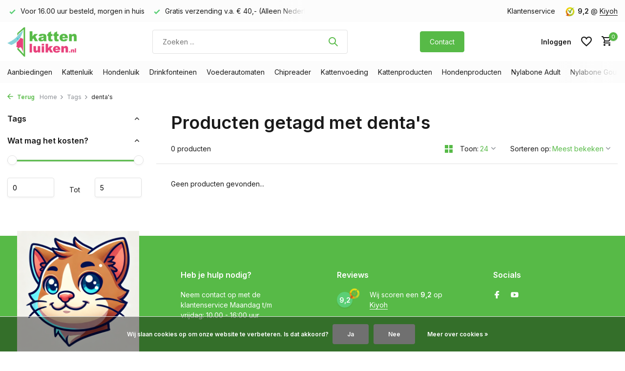

--- FILE ---
content_type: text/html;charset=utf-8
request_url: https://www.kattenluiken.nl/tags/dentas/
body_size: 13317
content:
<!DOCTYPE html>
<html lang="nl">
  <head>
            
<script type="text/javascript">
   window.dataLayer = window.dataLayer || [];
   dataLayer.push({
                            
      ecomm_pagetype: "category",
      ecomm_category: "Producten getagd met denta&#039;s",
      ecomm_prodid: "",
             ecomm_totalvalue: "0"
                                    
             
      });
      
</script>

    <meta charset="utf-8"/>
<!-- [START] 'blocks/head.rain' -->
<!--

  (c) 2008-2026 Lightspeed Netherlands B.V.
  http://www.lightspeedhq.com
  Generated: 29-01-2026 @ 17:12:57

-->
<link rel="canonical" href="https://www.kattenluiken.nl/tags/dentas/"/>
<link rel="alternate" href="https://www.kattenluiken.nl/index.rss" type="application/rss+xml" title="Nieuwe producten"/>
<link href="https://cdn.webshopapp.com/assets/cookielaw.css?2025-02-20" rel="stylesheet" type="text/css"/>
<meta name="robots" content="noodp,noydir"/>
<meta name="google-site-verification" content="sUuMdcbUcoXKlIWcHvUeIdUnfUkKkVFRsMRmRTupCn8"/>
<meta property="og:url" content="https://www.kattenluiken.nl/tags/dentas/?source=facebook"/>
<meta property="og:site_name" content="Kattenluiken.nl"/>
<meta property="og:title" content="denta&#039;s"/>
<meta property="og:description" content="Wilt u goedkope kattenluiken kopen? Bestel nu online kattenluiken bij kattenluiken.nl"/>
<script>
window._mfq = window._mfq || [];
(function() {
                var mf = document.createElement("script");
                mf.type = "text/javascript"; mf.defer = true;
                mf.src = "//cdn.mouseflow.com/projects/bd099a0a-17fc-492c-9361-3d2abd490a7e.js";
                document.getElementsByTagName("head")[0].appendChild(mf);
        })();
</script>
<script>
<!-- Start VWO Async SmartCode -->
<link rel="preconnect" href="https://dev.visualwebsiteoptimizer.com" />
<script type='text/javascript' id='vwoCode'>
window._vwo_code || (function() {
var account_id=29952,
version=2.1,
settings_tolerance=2000,
hide_element='body',
hide_element_style = 'opacity:0 !important;filter:alpha(opacity=0) !important;background:none !important;transition:none !important;',
/* DO NOT EDIT BELOW THIS LINE */
f=false,w=window,d=document,v=d.querySelector('#vwoCode'),cK='_vwo_'+account_id+'_settings',cc={};try{var c=JSON.parse(localStorage.getItem('_vwo_'+account_id+'_config'));cc=c&&typeof c==='object'?c:{}}catch(e){}var stT=cc.stT==='session'?w.sessionStorage:w.localStorage;code={nonce:v&&v.nonce,use_existing_jquery:function(){return typeof use_existing_jquery!=='undefined'?use_existing_jquery:undefined},library_tolerance:function(){return typeof library_tolerance!=='undefined'?library_tolerance:undefined},settings_tolerance:function(){return cc.sT||settings_tolerance},hide_element_style:function(){return'{'+(cc.hES||hide_element_style)+'}'},hide_element:function(){if(performance.getEntriesByName('first-contentful-paint')[0]){return''}return typeof cc.hE==='string'?cc.hE:hide_element},getVersion:function(){return version},finish:function(e){if(!f){f=true;var t=d.getElementById('_vis_opt_path_hides');if(t)t.parentNode.removeChild(t);if(e)(new Image).src='https://dev.visualwebsiteoptimizer.com/ee.gif?a='+account_id+e}},finished:function(){return f},addScript:function(e){var t=d.createElement('script');t.type='text/javascript';if(e.src){t.src=e.src}else{t.text=e.text}v&&t.setAttribute('nonce',v.nonce);d.getElementsByTagName('head')[0].appendChild(t)},load:function(e,t){var n=this.getSettings(),i=d.createElement('script'),r=this;t=t||{};if(n){i.textContent=n;d.getElementsByTagName('head')[0].appendChild(i);if(!w.VWO||VWO.caE){stT.removeItem(cK);r.load(e)}}else{var o=new XMLHttpRequest;o.open('GET',e,true);o.withCredentials=!t.dSC;o.responseType=t.responseType||'text';o.onload=function(){if(t.onloadCb){return t.onloadCb(o,e)}if(o.status===200||o.status===304){_vwo_code.addScript({text:o.responseText})}else{_vwo_code.finish('&e=loading_failure:'+e)}};o.onerror=function(){if(t.onerrorCb){return t.onerrorCb(e)}_vwo_code.finish('&e=loading_failure:'+e)};o.send()}},getSettings:function(){try{var e=stT.getItem(cK);if(!e){return}e=JSON.parse(e);if(Date.now()>e.e){stT.removeItem(cK);return}return e.s}catch(e){return}},init:function(){if(d.URL.indexOf('__vwo_disable__')>-1)return;var e=this.settings_tolerance();w._vwo_settings_timer=setTimeout(function(){_vwo_code.finish();stT.removeItem(cK)},e);var t;if(this.hide_element()!=='body'){t=d.createElement('style');var n=this.hide_element(),i=n?n+this.hide_element_style():'',r=d.getElementsByTagName('head')[0];t.setAttribute('id','_vis_opt_path_hides');v&&t.setAttribute('nonce',v.nonce);t.setAttribute('type','text/css');if(t.styleSheet)t.styleSheet.cssText=i;else t.appendChild(d.createTextNode(i));r.appendChild(t)}else{t=d.getElementsByTagName('head')[0];var i=d.createElement('div');i.style.cssText='z-index: 2147483647 !important;position: fixed !important;left: 0 !important;top: 0 !important;width: 100% !important;height: 100% !important;background: white !important;';i.setAttribute('id','_vis_opt_path_hides');i.classList.add('_vis_hide_layer');t.parentNode.insertBefore(i,t.nextSibling)}var o=window._vis_opt_url||d.URL,s='https://dev.visualwebsiteoptimizer.com/j.php?a='+account_id+'&u='+encodeURIComponent(o)+'&vn='+version;if(w.location.search.indexOf('_vwo_xhr')!==-1){this.addScript({src:s})}else{this.load(s+'&x=true')}}};w._vwo_code=code;code.init();})();
</script>
<!-- End VWO Async SmartCode -->
</script>
<script src="https://app.dmws.plus/shop-assets/23076/dmws-plus-loader.js?id=519c130c111a4a17b829a4d897213032"></script>
<script>
(function(w,d,s,l,i){w[l]=w[l]||[];w[l].push({'gtm.start':
new Date().getTime(),event:'gtm.js'});var f=d.getElementsByTagName(s)[0],
j=d.createElement(s),dl=l!='dataLayer'?'&l='+l:'';j.async=true;j.src=
'https://www.googletagmanager.com/gtm.js?id='+i+dl;f.parentNode.insertBefore(j,f);
})(window,document,'script','dataLayer','GTM-5W33ZFW');
</script>
<!--[if lt IE 9]>
<script src="https://cdn.webshopapp.com/assets/html5shiv.js?2025-02-20"></script>
<![endif]-->
<!-- [END] 'blocks/head.rain' -->
    <title>denta&#039;s - Kattenluiken.nl</title>
    <meta name="description" content="Wilt u goedkope kattenluiken kopen? Bestel nu online kattenluiken bij kattenluiken.nl" />
    <meta name="keywords" content="denta&#039;s" />
    <meta http-equiv="X-UA-Compatible" content="IE=edge">
    <meta name="viewport" content="width=device-width, initial-scale=1.0, maximum-scale=5.0, user-scalable=no">
    <meta name="apple-mobile-web-app-capable" content="yes">
    <meta name="apple-mobile-web-app-status-bar-style" content="black">
    <meta name="google-site-verification" content="oNor8X-6hIXMxBkc1Tn0ecGjVQtBCcjzcpsZaTBk_uc" />

    <link rel="shortcut icon" href="https://cdn.webshopapp.com/shops/23076/themes/184537/v/2601250/assets/favicon.ico?20250326105237" type="image/x-icon" />
    <link rel="preconnect" href="https://fonts.gstatic.com" />
    <link rel="dns-prefetch" href="https://fonts.gstatic.com">
    <link rel="preconnect" href="https://fonts.googleapis.com">
		<link rel="dns-prefetch" href="https://fonts.googleapis.com">
		<link rel="preconnect" href="https://ajax.googleapis.com">
		<link rel="dns-prefetch" href="https://ajax.googleapis.com">
		<link rel="preconnect" href="https://cdn.webshopapp.com/">
		<link rel="dns-prefetch" href="https://cdn.webshopapp.com/">
    
                        <link rel="preload" href="https://fonts.googleapis.com/css2?family=Inter:wght@300;400;600&family=Inter:wght@600&display=swap" as="style" />
    <link rel="preload" href="https://cdn.webshopapp.com/shops/23076/themes/184537/assets/bootstrap-min.css?20251112212223" as="style" />
    <link rel="preload" href="https://cdn.webshopapp.com/shops/23076/themes/184537/assets/owl-carousel-min.css?20251112212223" as="style" />
    <link rel="preload" href="https://cdn.jsdelivr.net/npm/@fancyapps/ui/dist/fancybox.css" as="style" />
    <link rel="preload" href="https://cdn.webshopapp.com/assets/gui-2-0.css?2025-02-20" as="style" />
    <link rel="preload" href="https://cdn.webshopapp.com/assets/gui-responsive-2-0.css?2025-02-20" as="style" />
        	<link rel="preload" href="https://cdn.webshopapp.com/shops/23076/themes/184537/assets/icomoon-medium.ttf?20251112212223" as="font" crossorigin>
        <link rel="preload" href="https://cdn.webshopapp.com/shops/23076/themes/184537/assets/style.css?20251112212223" as="style" />
    <link rel="preload" href="https://cdn.webshopapp.com/shops/23076/themes/184537/assets/custom.css?20251112212223" as="style" />
    
    <script src="https://cdn.webshopapp.com/assets/jquery-1-9-1.js?2025-02-20"></script>
        <link rel="preload" href="https://cdn.webshopapp.com/shops/23076/themes/184537/assets/jquery-ui.js?20251112212223" as="script">    <link rel="preload" href="https://cdn.webshopapp.com/shops/23076/themes/184537/assets/bootstrap-min.js?20251112212223" as="script">
    <link rel="preload" href="https://cdn.webshopapp.com/assets/gui.js?2025-02-20" as="script">
    <link rel="preload" href="https://cdn.webshopapp.com/assets/gui-responsive-2-0.js?2025-02-20" as="script">
    <link rel="preload" href="https://cdn.webshopapp.com/shops/23076/themes/184537/assets/scripts.js?20251112212223" as="script">
    <link rel="preload" href="https://cdn.webshopapp.com/shops/23076/themes/184537/assets/global.js?20251112212223" as="script">
    
    <meta property="og:title" content="denta&#039;s">
<meta property="og:type" content="website"> 
<meta property="og:site_name" content="Kattenluiken.nl">
<meta property="og:url" content="https://www.kattenluiken.nl/">
<meta property="og:image" content="https://cdn.webshopapp.com/shops/23076/themes/184537/assets/share-image.jpg?20251112212223">
<meta name="twitter:title" content="denta&#039;s">
<meta name="twitter:description" content="Wilt u goedkope kattenluiken kopen? Bestel nu online kattenluiken bij kattenluiken.nl">
<meta name="twitter:site" content="Kattenluiken.nl">
<meta name="twitter:card" content="https://cdn.webshopapp.com/shops/23076/themes/184537/assets/logo.png?20250904115519">
<meta name="twitter:image" content="https://cdn.webshopapp.com/shops/23076/themes/184537/assets/share-image.jpg?20251112212223">
<script type="application/ld+json">
  [
        {
      "@context": "https://schema.org/",
      "@type": "BreadcrumbList",
      "itemListElement":
      [
        {
          "@type": "ListItem",
          "position": 1,
          "item": {
            "@id": "https://www.kattenluiken.nl/",
            "name": "Home"
          }
        },
                {
          "@type": "ListItem",
          "position": 2,
          "item":	{
            "@id": "https://www.kattenluiken.nl/tags/",
            "name": "Tags"
          }
        },                {
          "@type": "ListItem",
          "position": 3,
          "item":	{
            "@id": "https://www.kattenluiken.nl/tags/dentas/",
            "name": "denta&#039;s"
          }
        }              ]
    },
            {
      "@context": "https://schema.org/",
      "@type": "Organization",
      "url": "https://www.kattenluiken.nl/",
      "name": "Kattenluiken.nl",
      "legalName": "Kattenluiken.nl",
      "description": "Wilt u goedkope kattenluiken kopen? Bestel nu online kattenluiken bij kattenluiken.nl",
      "logo": "https://cdn.webshopapp.com/shops/23076/themes/184537/assets/logo.png?20250904115519",
      "image": "https://cdn.webshopapp.com/shops/23076/themes/184537/assets/share-image.jpg?20251112212223",
      "contactPoint": {
        "@type": "ContactPoint",
        "contactType": "Customer service",
        "telephone": ""
      },
      "address": {
        "@type": "PostalAddress",
        "streetAddress": "",
        "addressLocality": "",
        "postalCode": "",
        "addressCountry": "NL"
      }
          },
    { 
      "@context": "https://schema.org/", 
      "@type": "WebSite", 
      "url": "https://www.kattenluiken.nl/", 
      "name": "Kattenluiken.nl",
      "description": "Wilt u goedkope kattenluiken kopen? Bestel nu online kattenluiken bij kattenluiken.nl",
      "author": [
        {
          "@type": "Organization",
          "url": "https://www.dmws.nl/",
          "name": "DMWS BV",
          "address": {
            "@type": "PostalAddress",
            "streetAddress": "Wilhelmina plein 25",
            "addressLocality": "Eindhoven",
            "addressRegion": "NB",
            "postalCode": "5611 HG",
            "addressCountry": "NL"
          }
        }
      ]
    }      ]
</script>    
    <link rel="stylesheet" href="https://fonts.googleapis.com/css2?family=Inter:wght@300;400;600&family=Inter:wght@600&display=swap" type="text/css">
    <link rel="stylesheet" href="https://cdn.webshopapp.com/shops/23076/themes/184537/assets/bootstrap-min.css?20251112212223" type="text/css">
    <link rel="stylesheet" href="https://cdn.webshopapp.com/shops/23076/themes/184537/assets/owl-carousel-min.css?20251112212223" type="text/css">
    <link rel="stylesheet" href="https://cdn.jsdelivr.net/npm/@fancyapps/ui/dist/fancybox.css" type="text/css">
    <link rel="stylesheet" href="https://cdn.webshopapp.com/assets/gui-2-0.css?2025-02-20" type="text/css">
    <link rel="stylesheet" href="https://cdn.webshopapp.com/assets/gui-responsive-2-0.css?2025-02-20" type="text/css">
    <link rel="stylesheet" href="https://cdn.webshopapp.com/shops/23076/themes/184537/assets/style.css?20251112212223" type="text/css">
    <link rel="stylesheet" href="https://cdn.webshopapp.com/shops/23076/themes/184537/assets/custom.css?20251112212223" type="text/css">
    
     
  </head>
  <body>
    <aside id="cart" class="sidebar d-flex cart palette-bg-white"><div class="heading d-none d-sm-block"><i class="icon-x close"></i><h3>Mijn winkelwagen</h3></div><div class="heading d-sm-none palette-bg-accent-light mobile"><i class="icon-x close"></i><h3>Mijn winkelwagen</h3></div><div class="filledCart d-none"><ul class="list-cart list-inline mb-0 scrollbar"></ul><div class="totals-wrap"><p data-cart="total">Totaal (<span class="length">0</span>) producten<span class="amount">€0,00</span></p><p data-cart="shipping" class="shipping d-none">Verzendkosten<span class="positive"><b>Gratis</b></span></p><p class="free-shipping">Shop nog voor <b class="amount">€40,00</b> en je bestelling wordt <b class="positive">Gratis</b> verzonden!</p><p class="total" data-cart="grand-total"><b>Totaalbedrag</b><span class="grey">Incl. btw</span><span><b>€0,00</b></span></p></div><div class="continue d-flex align-items-center"><a href="https://www.kattenluiken.nl/cart/" class="button solid cta">Ja, ik wil dit bestellen</a></div><div class="link"><a href="#">Liever eerst advies? <b>Neem contact met ons op!</b></a></div></div><p class="emptyCart align-items-center">U heeft geen artikelen in uw winkelwagen...</p><div class="bottom d-none d-sm-block"><div class="payments d-flex justify-content-center flex-wrap dmws-payments"><div class="d-flex align-items-center justify-content-center"><img class="lazy" src="https://cdn.webshopapp.com/shops/23076/themes/184537/assets/lazy-preload.jpg?20251112212223" data-src="https://cdn.webshopapp.com/assets/icon-payment-banktransfer.png?2025-02-20" alt="Bank transfer" height="16" width="37" /></div><div class="d-flex align-items-center justify-content-center"><img class="lazy" src="https://cdn.webshopapp.com/shops/23076/themes/184537/assets/lazy-preload.jpg?20251112212223" data-src="https://cdn.webshopapp.com/assets/icon-payment-ideal.png?2025-02-20" alt="iDEAL" height="16" width="37" /></div><div class="d-flex align-items-center justify-content-center"><img class="lazy" src="https://cdn.webshopapp.com/shops/23076/themes/184537/assets/lazy-preload.jpg?20251112212223" data-src="https://cdn.webshopapp.com/assets/icon-payment-paypal.png?2025-02-20" alt="PayPal" height="16" width="37" /></div><div class="d-flex align-items-center justify-content-center"><img class="lazy" src="https://cdn.webshopapp.com/shops/23076/themes/184537/assets/lazy-preload.jpg?20251112212223" data-src="https://cdn.webshopapp.com/assets/icon-payment-maestro.png?2025-02-20" alt="Maestro" height="16" width="37" /></div><div class="d-flex align-items-center justify-content-center"><img class="lazy" src="https://cdn.webshopapp.com/shops/23076/themes/184537/assets/lazy-preload.jpg?20251112212223" data-src="https://cdn.webshopapp.com/assets/icon-payment-mistercash.png?2025-02-20" alt="Bancontact" height="16" width="37" /></div><div class="d-flex align-items-center justify-content-center"><img class="lazy" src="https://cdn.webshopapp.com/shops/23076/themes/184537/assets/lazy-preload.jpg?20251112212223" data-src="https://cdn.webshopapp.com/assets/icon-payment-mastercard.png?2025-02-20" alt="MasterCard" height="16" width="37" /></div><div class="d-flex align-items-center justify-content-center"><img class="lazy" src="https://cdn.webshopapp.com/shops/23076/themes/184537/assets/lazy-preload.jpg?20251112212223" data-src="https://cdn.webshopapp.com/assets/icon-payment-americanexpress.png?2025-02-20" alt="American Express" height="16" width="37" /></div><div class="d-flex align-items-center justify-content-center"><img class="lazy" src="https://cdn.webshopapp.com/shops/23076/themes/184537/assets/lazy-preload.jpg?20251112212223" data-src="https://cdn.webshopapp.com/assets/icon-payment-klarnapaylater.png?2025-02-20" alt="Klarna." height="16" width="37" /></div></div></div></aside><header id="variant-1" class="d-none d-md-block sticky"><div class="topbar palette-bg-light"><div class="container"><div class="row align-items-center justify-content-between"><div class="col-6 col-lg-5 col-xl-6"><div class="usp" data-total="2"><div class="list"><div class="item"><i class="icon-check"></i> Voor 16.00 uur besteld, morgen in huis</div><div class="item"><i class="icon-check"></i> Gratis verzending v.a. € 40,- (Alleen Nederland)</div></div></div></div><div class="col-6 col-lg-7 col-xl-6 d-flex justify-content-end right"><div><a href="/service">Klantenservice</a></div><div class="review-widget"><img class="lazy" src="https://cdn.webshopapp.com/shops/23076/themes/184537/assets/lazy-preload.jpg?20251112212223" data-src="https://cdn.webshopapp.com/shops/23076/themes/184537/v/2601331/assets/review-widget.png?20250326115605" alt="Review Logo" height="22" width="22" /><b>9,2</b><span class="d-none d-lg-inline"> @ <a href="https://www.kiyoh.com/reviews/1042247/kattenluiken_nl" target="_blank">Kiyoh</a></span></div></div></div></div></div><div class="sticky"><div class="overlay palette-bg-white"></div><div class="mainbar palette-bg-white"><div class="container"><div class="row align-items-center justify-content-between"><div class="col-12 d-flex align-items-center justify-content-between"><a href="https://www.kattenluiken.nl/" title="Kattenluik kopen? Kattenbenodigdheden - Kattenluiken.nl" class="logo nf"><img src="https://cdn.webshopapp.com/shops/23076/themes/184537/assets/logo.png?20250904115519" alt="Kattenluik kopen? Kattenbenodigdheden - Kattenluiken.nl" width="150" height="60" /></a><form action="https://www.kattenluiken.nl/search/" method="get" role="search" class="formSearch search-form default"><input type="text" name="q" autocomplete="off" value="" aria-label="Zoeken" placeholder="Zoeken ..." /><i class="icon-x"></i><button type="submit" class="search-btn" title="Zoeken"><i class="icon-search"></i></button><div class="search-results palette-bg-white"><div class="heading">Zoekresultaten voor '<span></span>'</div><ul class="list-inline list-results"></ul><ul class="list-inline list-products"></ul><a href="#" class="all">Bekijk alle resultaten</a></div></form><a href="https://www.kattenluiken.nl/service/service-en-contact/" class="button">Contact</a><div class="wrap-cart d-flex align-items-center"><div class="drop-down with-overlay account login"><div class="current"><a href="https://www.kattenluiken.nl/account/login/" aria-label="Mijn account" class="nf"><span class="d-lg-none"><i class="icon-account"></i></span><span class="d-none d-lg-block">Inloggen</span></a></div><div class="drop shadow d-none d-md-block"><ul class="list-inline mb-0"></ul><div class="d-flex align-items-center justify-content-between"><a href="https://www.kattenluiken.nl/account/login/" class="button">Inloggen</a><span>Nieuw? <a href="https://www.kattenluiken.nl/account/register/">Account aanmaken</a></span></div></div></div><div class="drop-down with-overlay account wishlist"><div class="current"><a href="https://www.kattenluiken.nl/account/login/" aria-label="Verlanglijst" class="nf"><span class="fs0">Verlanglijst</span><i class="icon-wishlist"></i></a></div><div class="drop shadow d-none d-md-block"><h4>Geen producten op verlanglijst...</h4><p>Log in en voeg producten toe door op het <i class="icon-wishlist"></i> icoon te klikken.</p><div class="d-flex align-items-center justify-content-between"><a href="https://www.kattenluiken.nl/account/login/" class="button">Inloggen</a><span>Nieuw? <a href="https://www.kattenluiken.nl/account/register/">Account aanmaken</a></span></div></div></div><a href="https://www.kattenluiken.nl/cart/" class="pos-r cart nf"><i class="icon-cart"></i><span class="count">0</span></a></div></div></div></div></div><div class="menubar palette-bg-light"><div class="container"><div class="row"><div class="col-12"><div class="menu d-none d-md-flex align-items-center default default mega "><ul class="list-inline mb-0"><li class="list-inline-item has-sub"><a href="https://www.kattenluiken.nl/aanbiedingen/">Aanbiedingen</a><ul class="sub palette-bg-white"><li class=""><a href="https://www.kattenluiken.nl/aanbiedingen/aanbieding-van-de-maand/">Aanbieding van de maand</a></li><li class=""><a href="https://www.kattenluiken.nl/aanbiedingen/bundels-sets/">Bundels &amp; Sets</a></li></ul></li><li class="list-inline-item has-sub"><a href="https://www.kattenluiken.nl/kattenluik/">Kattenluik</a><ul class="sub palette-bg-white"><li class=""><a href="https://www.kattenluiken.nl/kattenluik/alle-kattenluiken/">Alle kattenluiken</a></li><li class=""><a href="https://www.kattenluiken.nl/kattenluik/kattenluik-standaard/">Kattenluik standaard </a></li><li class=""><a href="https://www.kattenluiken.nl/kattenluik/kattenluik-in-binnendeur/">Kattenluik in binnendeur </a></li><li class=""><a href="https://www.kattenluiken.nl/kattenluik/kattenluik-grote-kat/">Kattenluik grote kat</a></li><li class=""><a href="https://www.kattenluiken.nl/kattenluik/kattenluik-in-glas/">Kattenluik in glas </a></li><li class=""><a href="https://www.kattenluiken.nl/kattenluik/kattenluik-in-muur/">Kattenluik in muur </a></li><li class=""><a href="https://www.kattenluiken.nl/kattenluik/kattenluik-in-schuifdeur/">Kattenluik in schuifdeur</a></li><li class=""><a href="https://www.kattenluiken.nl/kattenluik/kattenluik-chip/">Kattenluik chip</a></li><li class=""><a href="https://www.kattenluiken.nl/kattenluik/kattenluik-magneet/">Kattenluik magneet</a></li><li class=""><a href="https://www.kattenluiken.nl/kattenluik/kattenluik-met-timer/">Kattenluik met timer</a></li><li class=""><a href="https://www.kattenluiken.nl/kattenluik/kattenluik-tochtvrij/">Kattenluik tochtvrij</a></li><li class=""><a href="https://www.kattenluiken.nl/kattenluik/kattenluik-zwart/">Kattenluik zwart</a></li><li class="has-children"><a href="https://www.kattenluiken.nl/kattenluik/kattenluik-accessoires/">Kattenluik Accessoires </a><ul class="subsub palette-bg-white"><li><a href="https://www.kattenluiken.nl/kattenluik/kattenluik-accessoires/vervangdeurtjes/">Vervangdeurtjes</a></li><li><a href="https://www.kattenluiken.nl/kattenluik/kattenluik-accessoires/tunnel-kattenluik/">Tunnel kattenluik</a></li><li><a href="https://www.kattenluiken.nl/kattenluik/kattenluik-accessoires/montage-adapter/">Montage adapter</a></li><li><a href="https://www.kattenluiken.nl/kattenluik/kattenluik-accessoires/tags-magneten-sleutels/">Tags, magneten,  sleutels</a></li><li class="more"><a href="https://www.kattenluiken.nl/kattenluik/kattenluik-accessoires/">Toon meer</a></li></ul></li></ul></li><li class="list-inline-item has-sub"><a href="https://www.kattenluiken.nl/hondenluik/">Hondenluik</a><ul class="sub palette-bg-white"><li class=""><a href="https://www.kattenluiken.nl/hondenluik/alle-hondenluiken/">Alle hondenluiken</a></li><li class=""><a href="https://www.kattenluiken.nl/hondenluik/klein/">Klein</a></li><li class=""><a href="https://www.kattenluiken.nl/hondenluik/medium/">Medium</a></li><li class=""><a href="https://www.kattenluiken.nl/hondenluik/groot/">Groot</a></li><li class=""><a href="https://www.kattenluiken.nl/hondenluik/extra-groot/">Extra Groot</a></li><li class=""><a href="https://www.kattenluiken.nl/hondenluik/tochtvrij/">Tochtvrij</a></li><li class=""><a href="https://www.kattenluiken.nl/hondenluik/met-chip/">Met chip</a></li><li class=""><a href="https://www.kattenluiken.nl/hondenluik/kunststof/">Kunststof</a></li><li class=""><a href="https://www.kattenluiken.nl/hondenluik/aluminium/">Aluminium</a></li><li class="has-children"><a href="https://www.kattenluiken.nl/hondenluik/hondenluik-accessoires/">Hondenluik Accessoires </a><ul class="subsub palette-bg-white"><li><a href="https://www.kattenluiken.nl/hondenluik/hondenluik-accessoires/vervangdeur/">Vervangdeur</a></li><li><a href="https://www.kattenluiken.nl/hondenluik/hondenluik-accessoires/smartdoor-hangers/">Smartdoor hangers</a></li><li><a href="https://www.kattenluiken.nl/hondenluik/hondenluik-accessoires/onderdelen-hondenluik/">Onderdelen hondenluik</a></li></ul></li></ul></li><li class="list-inline-item has-sub"><a href="https://www.kattenluiken.nl/drinkfonteinen/">Drinkfonteinen</a><ul class="sub palette-bg-white"><li class=""><a href="https://www.kattenluiken.nl/drinkfonteinen/drinkfontein-kat/">Drinkfontein kat</a></li><li class=""><a href="https://www.kattenluiken.nl/drinkfonteinen/drinkfontein-hond/">Drinkfontein hond</a></li><li class=""><a href="https://www.kattenluiken.nl/drinkfonteinen/filters/">Filters</a></li><li class=""><a href="https://www.kattenluiken.nl/drinkfonteinen/onderdelen/">Onderdelen </a></li></ul></li><li class="list-inline-item has-sub"><a href="https://www.kattenluiken.nl/voederautomaten/">Voederautomaten</a><ul class="sub palette-bg-white"><li class=""><a href="https://www.kattenluiken.nl/voederautomaten/voederautomaat-kat/">Voederautomaat kat</a></li><li class=""><a href="https://www.kattenluiken.nl/voederautomaten/surefeed-microchip-voerbak/">Surefeed microchip voerbak</a></li><li class=""><a href="https://www.kattenluiken.nl/voederautomaten/onderdelen/">Onderdelen </a></li></ul></li><li class="list-inline-item"><a href="https://www.kattenluiken.nl/chipreader/">Chipreader</a></li><li class="list-inline-item has-sub"><a href="https://www.kattenluiken.nl/kattenvoeding/">Kattenvoeding</a><ul class="sub palette-bg-white"><li class=""><a href="https://www.kattenluiken.nl/kattenvoeding/natural-health-natvoer-voor-katten/">Natural Health natvoer voor katten</a></li><li class=""><a href="https://www.kattenluiken.nl/kattenvoeding/natural-health-droogvoer-voor-katten/">Natural Health droogvoer voor katten</a></li></ul></li><li class="list-inline-item has-sub"><a href="https://www.kattenluiken.nl/kattenproducten/">Kattenproducten</a><ul class="sub palette-bg-white"><li class=""><a href="https://www.kattenluiken.nl/kattenproducten/kattenbakken/">Kattenbakken</a></li><li class=""><a href="https://www.kattenluiken.nl/kattenproducten/kattenhalsbandjes/">Kattenhalsbandjes</a></li><li class=""><a href="https://www.kattenluiken.nl/kattenproducten/interactieve-speeltje-kat/">Interactieve speeltje kat</a></li><li class=""><a href="https://www.kattenluiken.nl/kattenproducten/afweerspray-voor-huisdieren/">Afweerspray voor huisdieren</a></li><li class=""><a href="https://www.kattenluiken.nl/kattenproducten/kattennetten-valbeveiliging/">Kattennetten &amp; Valbeveiliging</a></li><li class=""><a href="https://www.kattenluiken.nl/kattenproducten/kattenspeeltjes/">Kattenspeeltjes</a></li></ul></li><li class="list-inline-item has-sub"><a href="https://www.kattenluiken.nl/hondenproducten/">Hondenproducten</a><ul class="sub palette-bg-white"><li class=""><a href="https://www.kattenluiken.nl/hondenproducten/hondenspeeltjes-12984668/">Hondenspeeltjes</a></li><li class="has-children"><a href="https://www.kattenluiken.nl/hondenproducten/kauwspeelgoed/">Kauwspeelgoed</a><ul class="subsub palette-bg-white"><li><a href="https://www.kattenluiken.nl/hondenproducten/kauwspeelgoed/nylabone-giftbox/">Nylabone Giftbox</a></li><li><a href="https://www.kattenluiken.nl/hondenproducten/kauwspeelgoed/puppy/">Puppy</a></li><li><a href="https://www.kattenluiken.nl/hondenproducten/kauwspeelgoed/adult-2-11-kg/">Adult 2 - 11 kg</a></li><li><a href="https://www.kattenluiken.nl/hondenproducten/kauwspeelgoed/adult-tot-16-kg/">Adult tot 16 kg</a></li><li class="more"><a href="https://www.kattenluiken.nl/hondenproducten/kauwspeelgoed/">Toon meer</a></li></ul></li><li class="has-children"><a href="https://www.kattenluiken.nl/hondenproducten/op-reis-met-de-auto/">Op reis met de auto</a><ul class="subsub palette-bg-white"><li><a href="https://www.kattenluiken.nl/hondenproducten/op-reis-met-de-auto/autostoel-hond/">Autostoel hond</a></li><li><a href="https://www.kattenluiken.nl/hondenproducten/op-reis-met-de-auto/beschermhoes-autostoelen/">Beschermhoes autostoelen</a></li><li><a href="https://www.kattenluiken.nl/hondenproducten/op-reis-met-de-auto/loopplanken/">Loopplanken </a></li></ul></li><li class="has-children"><a href="https://www.kattenluiken.nl/hondenproducten/training-hond/">Training hond</a><ul class="subsub palette-bg-white"><li><a href="https://www.kattenluiken.nl/hondenproducten/training-hond/anti-trektuigen/">Anti trektuigen</a></li><li><a href="https://www.kattenluiken.nl/hondenproducten/training-hond/batterijen/">Batterijen</a></li></ul></li><li class=""><a href="https://www.kattenluiken.nl/hondenproducten/overige-hond/">Overige hond</a></li></ul></li><li class="list-inline-item has-sub"><a href="https://www.kattenluiken.nl/nylabone-adult/">Nylabone Adult</a><ul class="sub palette-bg-white"><li class=""><a href="https://www.kattenluiken.nl/nylabone-adult/honden-tot-16-kg/">Honden tot 16 kg</a></li><li class=""><a href="https://www.kattenluiken.nl/nylabone-adult/honden-tot-23-kg/">Honden tot 23  kg</a></li><li class=""><a href="https://www.kattenluiken.nl/nylabone-adult/honden-vanaf-23-kg/">Honden vanaf 23 kg</a></li><li class=""><a href="https://www.kattenluiken.nl/nylabone-adult/honden-tot-11-kg/">Honden tot  11 kg</a></li><li class=""><a href="https://www.kattenluiken.nl/nylabone-adult/honden-tot-7-kg/">Honden tot 7 kg</a></li></ul></li><li class="list-inline-item has-sub"><a href="https://www.kattenluiken.nl/nylabone-gourmet-style/">Nylabone Gourmet Style</a><ul class="sub palette-bg-white"><li class=""><a href="https://www.kattenluiken.nl/nylabone-gourmet-style/adult-gourmet-style/">Adult Gourmet Style </a></li></ul></li><li class="list-inline-item"><a href="https://www.kattenluiken.nl/nylabone-aanbiedingen/">Nylabone aanbiedingen</a></li><li class="list-inline-item"><a href="https://www.kattenluiken.nl/rubberen-nylabone/">Rubberen Nylabone</a></li><li class="list-inline-item"><a href="https://www.kattenluiken.nl/verzorgingsartikelen-voor-hond-en-kat/">Verzorgingsartikelen voor Hond en Kat</a></li></ul></div></div></div></div></div></div><div class="spacetop"></div></header><header id="mobile-variant-4" class="d-md-none mobile-header sticky"><div class="overlay palette-bg-white"></div><div class="top shadow palette-bg-white"><div class="container"><div class="row"><div class="col-12 d-flex align-items-center justify-content-between"><div class="d-md-none mobile-menu"><i class="icon-menu"></i><div class="menu-wrapper"><div class="d-flex align-items-center justify-content-between heading palette-bg-accent-light"><span>Menu</span><i class="icon-x"></i></div><ul class="list-inline mb-0 palette-bg-white"><li class="link"><a href="https://www.kattenluiken.nl/service/service-en-contact/">Contact</a></li><li class="categories images"><a href="https://www.kattenluiken.nl/catalog/" data-title="categorieën">Categorieën</a><div class="back">Terug naar <span></span></div><ul><li class="has-sub img"><a href="https://www.kattenluiken.nl/aanbiedingen/" class="nf" data-title="aanbiedingen"><img src="https://cdn.webshopapp.com/shops/23076/files/478650692/30x40x3/image.jpg" alt="Aanbiedingen" height="40" width="30" />Aanbiedingen<i class="icon-chevron-down"></i></a><ul class="sub"><li class=""><a href="https://www.kattenluiken.nl/aanbiedingen/aanbieding-van-de-maand/" data-title="aanbieding van de maand">Aanbieding van de maand</a></li><li class=""><a href="https://www.kattenluiken.nl/aanbiedingen/bundels-sets/" data-title="bundels &amp; sets">Bundels &amp; Sets</a></li></ul></li><li class="has-sub img"><a href="https://www.kattenluiken.nl/kattenluik/" class="nf" data-title="kattenluik"><img src="https://cdn.webshopapp.com/shops/23076/files/183718091/30x40x3/image.jpg" alt="Kattenluik" height="40" width="30" />Kattenluik<i class="icon-chevron-down"></i></a><ul class="sub"><li class=""><a href="https://www.kattenluiken.nl/kattenluik/alle-kattenluiken/" data-title="alle kattenluiken">Alle kattenluiken</a></li><li class=""><a href="https://www.kattenluiken.nl/kattenluik/kattenluik-standaard/" data-title="kattenluik standaard ">Kattenluik standaard </a></li><li class=""><a href="https://www.kattenluiken.nl/kattenluik/kattenluik-in-binnendeur/" data-title="kattenluik in binnendeur ">Kattenluik in binnendeur </a></li><li class=""><a href="https://www.kattenluiken.nl/kattenluik/kattenluik-grote-kat/" data-title="kattenluik grote kat">Kattenluik grote kat</a></li><li class=""><a href="https://www.kattenluiken.nl/kattenluik/kattenluik-in-glas/" data-title="kattenluik in glas ">Kattenluik in glas </a></li><li class=""><a href="https://www.kattenluiken.nl/kattenluik/kattenluik-in-muur/" data-title="kattenluik in muur ">Kattenluik in muur </a></li><li class=""><a href="https://www.kattenluiken.nl/kattenluik/kattenluik-in-schuifdeur/" data-title="kattenluik in schuifdeur">Kattenluik in schuifdeur</a></li><li class=""><a href="https://www.kattenluiken.nl/kattenluik/kattenluik-chip/" data-title="kattenluik chip">Kattenluik chip</a></li><li class=""><a href="https://www.kattenluiken.nl/kattenluik/kattenluik-magneet/" data-title="kattenluik magneet">Kattenluik magneet</a></li><li class=""><a href="https://www.kattenluiken.nl/kattenluik/kattenluik-met-timer/" data-title="kattenluik met timer">Kattenluik met timer</a></li><li class=""><a href="https://www.kattenluiken.nl/kattenluik/kattenluik-tochtvrij/" data-title="kattenluik tochtvrij">Kattenluik tochtvrij</a></li><li class=""><a href="https://www.kattenluiken.nl/kattenluik/kattenluik-zwart/" data-title="kattenluik zwart">Kattenluik zwart</a></li><li class="has-children"><a href="https://www.kattenluiken.nl/kattenluik/kattenluik-accessoires/" data-title="kattenluik accessoires ">Kattenluik Accessoires <i class="icon-chevron-down"></i></a><ul class="sub"><li><a href="https://www.kattenluiken.nl/kattenluik/kattenluik-accessoires/vervangdeurtjes/" data-title="vervangdeurtjes">Vervangdeurtjes</a></li><li><a href="https://www.kattenluiken.nl/kattenluik/kattenluik-accessoires/tunnel-kattenluik/" data-title="tunnel kattenluik">Tunnel kattenluik</a></li><li><a href="https://www.kattenluiken.nl/kattenluik/kattenluik-accessoires/montage-adapter/" data-title="montage adapter">Montage adapter</a></li><li><a href="https://www.kattenluiken.nl/kattenluik/kattenluik-accessoires/tags-magneten-sleutels/" data-title="tags, magneten,  sleutels">Tags, magneten,  sleutels</a></li><li><a href="https://www.kattenluiken.nl/kattenluik/kattenluik-accessoires/onderdelen-kattenluik/" data-title="onderdelen kattenluik">Onderdelen kattenluik</a></li></ul></li></ul></li><li class="has-sub img"><a href="https://www.kattenluiken.nl/hondenluik/" class="nf" data-title="hondenluik"><img src="https://cdn.webshopapp.com/shops/23076/files/475443693/30x40x3/image.jpg" alt="Hondenluik" height="40" width="30" />Hondenluik<i class="icon-chevron-down"></i></a><ul class="sub"><li class=""><a href="https://www.kattenluiken.nl/hondenluik/alle-hondenluiken/" data-title="alle hondenluiken">Alle hondenluiken</a></li><li class=""><a href="https://www.kattenluiken.nl/hondenluik/klein/" data-title="klein">Klein</a></li><li class=""><a href="https://www.kattenluiken.nl/hondenluik/medium/" data-title="medium">Medium</a></li><li class=""><a href="https://www.kattenluiken.nl/hondenluik/groot/" data-title="groot">Groot</a></li><li class=""><a href="https://www.kattenluiken.nl/hondenluik/extra-groot/" data-title="extra groot">Extra Groot</a></li><li class=""><a href="https://www.kattenluiken.nl/hondenluik/tochtvrij/" data-title="tochtvrij">Tochtvrij</a></li><li class=""><a href="https://www.kattenluiken.nl/hondenluik/met-chip/" data-title="met chip">Met chip</a></li><li class=""><a href="https://www.kattenluiken.nl/hondenluik/kunststof/" data-title="kunststof">Kunststof</a></li><li class=""><a href="https://www.kattenluiken.nl/hondenluik/aluminium/" data-title="aluminium">Aluminium</a></li><li class="has-children"><a href="https://www.kattenluiken.nl/hondenluik/hondenluik-accessoires/" data-title="hondenluik accessoires ">Hondenluik Accessoires <i class="icon-chevron-down"></i></a><ul class="sub"><li><a href="https://www.kattenluiken.nl/hondenluik/hondenluik-accessoires/vervangdeur/" data-title="vervangdeur">Vervangdeur</a></li><li><a href="https://www.kattenluiken.nl/hondenluik/hondenluik-accessoires/smartdoor-hangers/" data-title="smartdoor hangers">Smartdoor hangers</a></li><li><a href="https://www.kattenluiken.nl/hondenluik/hondenluik-accessoires/onderdelen-hondenluik/" data-title="onderdelen hondenluik">Onderdelen hondenluik</a></li></ul></li></ul></li><li class="has-sub img"><a href="https://www.kattenluiken.nl/drinkfonteinen/" class="nf" data-title="drinkfonteinen"><img src="https://cdn.webshopapp.com/shops/23076/files/475448190/30x40x3/image.jpg" alt="Drinkfonteinen" height="40" width="30" />Drinkfonteinen<i class="icon-chevron-down"></i></a><ul class="sub"><li class=""><a href="https://www.kattenluiken.nl/drinkfonteinen/drinkfontein-kat/" data-title="drinkfontein kat">Drinkfontein kat</a></li><li class=""><a href="https://www.kattenluiken.nl/drinkfonteinen/drinkfontein-hond/" data-title="drinkfontein hond">Drinkfontein hond</a></li><li class=""><a href="https://www.kattenluiken.nl/drinkfonteinen/filters/" data-title="filters">Filters</a></li><li class=""><a href="https://www.kattenluiken.nl/drinkfonteinen/onderdelen/" data-title="onderdelen ">Onderdelen </a></li></ul></li><li class="has-sub img"><a href="https://www.kattenluiken.nl/voederautomaten/" class="nf" data-title="voederautomaten"><img src="https://cdn.webshopapp.com/shops/23076/files/475448381/30x40x3/image.jpg" alt="Voederautomaten" height="40" width="30" />Voederautomaten<i class="icon-chevron-down"></i></a><ul class="sub"><li class=""><a href="https://www.kattenluiken.nl/voederautomaten/voederautomaat-kat/" data-title="voederautomaat kat">Voederautomaat kat</a></li><li class=""><a href="https://www.kattenluiken.nl/voederautomaten/surefeed-microchip-voerbak/" data-title="surefeed microchip voerbak">Surefeed microchip voerbak</a></li><li class=""><a href="https://www.kattenluiken.nl/voederautomaten/onderdelen/" data-title="onderdelen ">Onderdelen </a></li></ul></li><li class="img"><a href="https://www.kattenluiken.nl/chipreader/" class="nf" data-title="chipreader"><img src="https://cdn.webshopapp.com/shops/23076/files/478650064/30x40x3/image.jpg" alt="Chipreader" height="40" width="30" />Chipreader</a></li><li class="has-sub img"><a href="https://www.kattenluiken.nl/kattenvoeding/" class="nf" data-title="kattenvoeding"><img src="https://cdn.webshopapp.com/shops/23076/files/489485072/30x40x3/image.jpg" alt="Kattenvoeding" height="40" width="30" />Kattenvoeding<i class="icon-chevron-down"></i></a><ul class="sub"><li class=""><a href="https://www.kattenluiken.nl/kattenvoeding/natural-health-natvoer-voor-katten/" data-title="natural health natvoer voor katten">Natural Health natvoer voor katten</a></li><li class=""><a href="https://www.kattenluiken.nl/kattenvoeding/natural-health-droogvoer-voor-katten/" data-title="natural health droogvoer voor katten">Natural Health droogvoer voor katten</a></li></ul></li><li class="has-sub img"><a href="https://www.kattenluiken.nl/kattenproducten/" class="nf" data-title="kattenproducten"><img src="https://cdn.webshopapp.com/shops/23076/files/475446597/30x40x3/image.jpg" alt="Kattenproducten" height="40" width="30" />Kattenproducten<i class="icon-chevron-down"></i></a><ul class="sub"><li class=""><a href="https://www.kattenluiken.nl/kattenproducten/kattenbakken/" data-title="kattenbakken">Kattenbakken</a></li><li class=""><a href="https://www.kattenluiken.nl/kattenproducten/kattenhalsbandjes/" data-title="kattenhalsbandjes">Kattenhalsbandjes</a></li><li class=""><a href="https://www.kattenluiken.nl/kattenproducten/interactieve-speeltje-kat/" data-title="interactieve speeltje kat">Interactieve speeltje kat</a></li><li class=""><a href="https://www.kattenluiken.nl/kattenproducten/afweerspray-voor-huisdieren/" data-title="afweerspray voor huisdieren">Afweerspray voor huisdieren</a></li><li class=""><a href="https://www.kattenluiken.nl/kattenproducten/kattennetten-valbeveiliging/" data-title="kattennetten &amp; valbeveiliging">Kattennetten &amp; Valbeveiliging</a></li><li class=""><a href="https://www.kattenluiken.nl/kattenproducten/kattenspeeltjes/" data-title="kattenspeeltjes">Kattenspeeltjes</a></li></ul></li><li class="has-sub img"><a href="https://www.kattenluiken.nl/hondenproducten/" class="nf" data-title="hondenproducten"><img src="https://cdn.webshopapp.com/shops/23076/files/475446613/30x40x3/image.jpg" alt="Hondenproducten" height="40" width="30" />Hondenproducten<i class="icon-chevron-down"></i></a><ul class="sub"><li class=""><a href="https://www.kattenluiken.nl/hondenproducten/hondenspeeltjes-12984668/" data-title="hondenspeeltjes">Hondenspeeltjes</a></li><li class="has-children"><a href="https://www.kattenluiken.nl/hondenproducten/kauwspeelgoed/" data-title="kauwspeelgoed">Kauwspeelgoed<i class="icon-chevron-down"></i></a><ul class="sub"><li><a href="https://www.kattenluiken.nl/hondenproducten/kauwspeelgoed/nylabone-giftbox/" data-title="nylabone giftbox">Nylabone Giftbox</a></li><li><a href="https://www.kattenluiken.nl/hondenproducten/kauwspeelgoed/puppy/" data-title="puppy">Puppy</a></li><li><a href="https://www.kattenluiken.nl/hondenproducten/kauwspeelgoed/adult-2-11-kg/" data-title="adult 2 - 11 kg">Adult 2 - 11 kg</a></li><li><a href="https://www.kattenluiken.nl/hondenproducten/kauwspeelgoed/adult-tot-16-kg/" data-title="adult tot 16 kg">Adult tot 16 kg</a></li><li><a href="https://www.kattenluiken.nl/hondenproducten/kauwspeelgoed/adult-tot-23-kg/" data-title="adult tot 23 kg">Adult tot 23 kg</a></li><li><a href="https://www.kattenluiken.nl/hondenproducten/kauwspeelgoed/adult-vanaf-23-kg/" data-title="adult vanaf 23 kg">Adult vanaf 23 kg</a></li><li><a href="https://www.kattenluiken.nl/hondenproducten/kauwspeelgoed/nylabone-gourmet/" data-title="nylabone gourmet">Nylabone Gourmet</a></li></ul></li><li class="has-children"><a href="https://www.kattenluiken.nl/hondenproducten/op-reis-met-de-auto/" data-title="op reis met de auto">Op reis met de auto<i class="icon-chevron-down"></i></a><ul class="sub"><li><a href="https://www.kattenluiken.nl/hondenproducten/op-reis-met-de-auto/autostoel-hond/" data-title="autostoel hond">Autostoel hond</a></li><li><a href="https://www.kattenluiken.nl/hondenproducten/op-reis-met-de-auto/beschermhoes-autostoelen/" data-title="beschermhoes autostoelen">Beschermhoes autostoelen</a></li><li><a href="https://www.kattenluiken.nl/hondenproducten/op-reis-met-de-auto/loopplanken/" data-title="loopplanken ">Loopplanken </a></li></ul></li><li class="has-children"><a href="https://www.kattenluiken.nl/hondenproducten/training-hond/" data-title="training hond">Training hond<i class="icon-chevron-down"></i></a><ul class="sub"><li><a href="https://www.kattenluiken.nl/hondenproducten/training-hond/anti-trektuigen/" data-title="anti trektuigen">Anti trektuigen</a></li><li><a href="https://www.kattenluiken.nl/hondenproducten/training-hond/batterijen/" data-title="batterijen">Batterijen</a></li></ul></li><li class=""><a href="https://www.kattenluiken.nl/hondenproducten/overige-hond/" data-title="overige hond">Overige hond</a></li></ul></li><li class="has-sub "><a href="https://www.kattenluiken.nl/nylabone-adult/" class="nf" data-title="nylabone adult">Nylabone Adult<i class="icon-chevron-down"></i></a><ul class="sub"><li class=""><a href="https://www.kattenluiken.nl/nylabone-adult/honden-tot-16-kg/" data-title="honden tot 16 kg">Honden tot 16 kg</a></li><li class=""><a href="https://www.kattenluiken.nl/nylabone-adult/honden-tot-23-kg/" data-title="honden tot 23  kg">Honden tot 23  kg</a></li><li class=""><a href="https://www.kattenluiken.nl/nylabone-adult/honden-vanaf-23-kg/" data-title="honden vanaf 23 kg">Honden vanaf 23 kg</a></li><li class=""><a href="https://www.kattenluiken.nl/nylabone-adult/honden-tot-11-kg/" data-title="honden tot  11 kg">Honden tot  11 kg</a></li><li class=""><a href="https://www.kattenluiken.nl/nylabone-adult/honden-tot-7-kg/" data-title="honden tot 7 kg">Honden tot 7 kg</a></li></ul></li><li class="has-sub "><a href="https://www.kattenluiken.nl/nylabone-gourmet-style/" class="nf" data-title="nylabone gourmet style">Nylabone Gourmet Style<i class="icon-chevron-down"></i></a><ul class="sub"><li class=""><a href="https://www.kattenluiken.nl/nylabone-gourmet-style/adult-gourmet-style/" data-title="adult gourmet style ">Adult Gourmet Style </a></li></ul></li><li class=""><a href="https://www.kattenluiken.nl/nylabone-aanbiedingen/" class="nf" data-title="nylabone aanbiedingen">Nylabone aanbiedingen</a></li><li class=""><a href="https://www.kattenluiken.nl/rubberen-nylabone/" class="nf" data-title="rubberen nylabone">Rubberen Nylabone</a></li><li class=""><a href="https://www.kattenluiken.nl/verzorgingsartikelen-voor-hond-en-kat/" class="nf" data-title="verzorgingsartikelen voor hond en kat">Verzorgingsartikelen voor Hond en Kat</a></li></ul></li></ul></div></div><a href="https://www.kattenluiken.nl/" title="Kattenluik kopen? Kattenbenodigdheden - Kattenluiken.nl" class="logo nf"><img src="https://cdn.webshopapp.com/shops/23076/themes/184537/assets/logo.png?20250904115519" alt="Kattenluik kopen? Kattenbenodigdheden - Kattenluiken.nl" width="150" height="60" /></a><div class="wrap-cart d-flex align-items-center"><div class="drop-down with-overlay account login"><div class="current"><a href="https://www.kattenluiken.nl/account/login/" aria-label="Mijn account" class="nf"><span class="d-lg-none"><i class="icon-account"></i></span><span class="d-none d-lg-block">Inloggen</span></a></div><div class="drop shadow d-none d-md-block"><ul class="list-inline mb-0"></ul><div class="d-flex align-items-center justify-content-between"><a href="https://www.kattenluiken.nl/account/login/" class="button">Inloggen</a><span>Nieuw? <a href="https://www.kattenluiken.nl/account/register/">Account aanmaken</a></span></div></div></div><div class="drop-down with-overlay account wishlist"><div class="current"><a href="https://www.kattenluiken.nl/account/login/" aria-label="Verlanglijst" class="nf"><span class="fs0">Verlanglijst</span><i class="icon-wishlist"></i></a></div><div class="drop shadow d-none d-md-block"><h4>Geen producten op verlanglijst...</h4><p>Log in en voeg producten toe door op het <i class="icon-wishlist"></i> icoon te klikken.</p><div class="d-flex align-items-center justify-content-between"><a href="https://www.kattenluiken.nl/account/login/" class="button">Inloggen</a><span>Nieuw? <a href="https://www.kattenluiken.nl/account/register/">Account aanmaken</a></span></div></div></div><a href="https://www.kattenluiken.nl/cart/" class="pos-r cart nf"><i class="icon-cart"></i><span class="count">0</span></a></div></div></div></div></div><div class="sub palette-bg-white shadow"><div class="container"><div class="row align-items-center justify-content-between"><div class="col-12"><div class="search-m big"></div><div class="usp" data-total="2"><div class="list"><div class="item"><i class="icon-check"></i> Voor 16.00 uur besteld, morgen in huis</div><div class="item"><i class="icon-check"></i> Gratis verzending v.a. € 40,- (Alleen Nederland)</div></div></div></div></div></div></div></header><nav class="breadcrumbs"><div class="container"><div class="row"><div class="col-12"><ol class="d-flex align-items-center flex-wrap"><li class="accent"><a href="javascript: history.go(-1)"><i class="icon-arrow"></i> Terug</a></li><li class="item icon"><a href="https://www.kattenluiken.nl/">Home <i class="icon-chevron-down"></i></a></li><li class="item icon"><a href="https://www.kattenluiken.nl/tags/">Tags <i class="icon-chevron-down"></i></a></li><li class="item">denta&#039;s</li></ol></div></div></div></nav><article id="collection"><div class="container"><div class="row"><div class="d-lg-block col-12 col-lg-3"><div class="filter-wrap"><form action="https://www.kattenluiken.nl/tags/dentas/" method="get" id="filter_form" class=" more-top"><input type="hidden" name="mode" value="list" id="filter_form_mode" /><input type="hidden" name="limit" value="24" id="filter_form_limit" /><input type="hidden" name="sort" value="popular" id="filter_form_sort" /><input type="hidden" name="max" value="5" id="filter_form_max" /><input type="hidden" name="min" value="0" id="filter_form_min" /><div class="d-flex align-items-center justify-content-between d-lg-none heading palette-bg-accent-light"><span>Filters</span><i class="icon-x"></i></div><div id="dmws-filter"><div class="filter categories" data-limit="6"><h4>Tags <i class="icon-chevron-down"></i></h4><div><ul></ul></div></div><div class="filter price"><h4>Wat mag het kosten? <i class="icon-chevron-down"></i></h4><div class="ui-slider-a"><div class="manual d-flex align-items-center justify-content-between"><label for="min">Minimale<input type="number" id="min" name="min" value="0" min="0"></label><span>Tot </span><label for="max">Maximum<input type="text" id="max" name="max" value="5" max="5"></label></div></div></div></div></form></div></div><div class="col-12 col-lg-9"><div class="content-wrap"><h1 class="h1">Producten getagd met denta&#039;s</h1><div class="results-actions d-flex align-items-center justify-content-between"><div class="d-lg-none showFilter"><div class="button cta solid d-flex align-items-center"><i class="icon-lines"></i> Filter</div></div><div class="results">0 producten</div><div class="actions d-flex align-items-center"><a href="https://www.kattenluiken.nl/tags/dentas/?mode=grid" class="mode grid" aria-label="Grid"><i class="icon-grid"></i></a><form action="https://www.kattenluiken.nl/tags/dentas/" method="get" class="form-sort d-flex" id="sort_form"><div class="limit d-flex align-items-center"><label for="limit">Toon:</label><select id="limit" name="limit"><option value="12">12</option><option value="24" selected="selected">24</option><option value="36">36</option><option value="72">72</option></select></div><div class="sort d-flex align-items-center"><label for="sort">Sorteren op:</label><select id="sortselect" name="sort"><option value="sort-by" selected disabled>Sorteren op</option><option value="popular" selected="selected">Meest bekeken</option><option value="newest">Nieuwste producten</option><option value="lowest">Laagste prijs</option><option value="highest">Hoogste prijs</option><option value="asc">Naam oplopend</option><option value="desc">Naam aflopend</option></select></div></form></div></div></div><div class="products-wrap"><div class="row products"><p class="no-results">Geen producten gevonden...</p></div></div></div></div></div><div class="other-categories" data-url="https://www.kattenluiken.nl/tags/" data-pagetitle="denta&#039;s"><div class="container"><div class="row"><div class="col-12"><h3>Overige categorieën in Tags</h3><div class="slider d-flex scrollbar"></div></div></div></div></div></article><footer id="footer"><div class="footer-top palette-bg-accent-light"><div class="container"><div class="row"><div class="col-6 col-md-3 image"><img class="lazy" src="https://cdn.webshopapp.com/shops/23076/themes/184537/assets/lazy-preload.jpg?20251112212223" data-src="https://cdn.webshopapp.com/shops/23076/themes/184537/v/2601268/assets/service-image.png?20250326111512" alt="Kattenluiken.nl Service" height="270" width="320" /></div><div class="col-6 col-md-3"><div class="h4">Heb je hulp nodig?</div><p>Neem contact op met de klantenservice Maandag t/m vrijdag: 10.00 - 16:00 uur</p></div><div class="col-12 col-sm-6 col-md-3"><div class="h4">Reviews</div><div class="review-widget big d-flex align-items-center text-left"><span class="score">9,2<img class="lazy" src="https://cdn.webshopapp.com/shops/23076/themes/184537/assets/lazy-preload.jpg?20251112212223" data-src="https://cdn.webshopapp.com/shops/23076/themes/184537/v/2601331/assets/review-widget.png?20250326115605" alt="Review Logo" /></span><span>Wij scoren een <b>9,2</b> op <a target="_blank" href="https://www.kiyoh.com/reviews/1042247/kattenluiken_nl">Kiyoh</a></span></div></div><div class="col-12 col-sm-6 col-md-3"><div class="h4">Socials</div><div class="d-flex socials"><a href="https://www.facebook.com/kattenluiken.nl" target="_blank" rel="noopener" aria-label="Facebook"><i class="icon-facebook"></i></a><a href="https://www.youtube.com/" target="_blank" rel="noopener" aria-label="Youtube"><i class="icon-youtube"></i></a></div></div></div></div></div><div class="footer-wrap palette-bg-white"><div class="container"><div class="row"><div class="col-12 col-md-3"><div class="h4">Klantenservice<i class="icon-chevron-down d-md-none"></i></div><ul class="list-inline"><li><a href="https://www.kattenluiken.nl/service/about/" title="Over ons" >Over ons</a></li><li><a href="https://www.kattenluiken.nl/service/bestellen/" title="Bestellen" >Bestellen</a></li><li><a href="https://www.kattenluiken.nl/service/payment-methods/" title="Betalen" >Betalen</a></li><li><a href="https://www.kattenluiken.nl/service/verzenden/" title="Verzenden &amp; Leveren" >Verzenden &amp; Leveren</a></li><li><a href="https://www.kattenluiken.nl/service/shipping-returns/" title="Retourneren" >Retourneren</a></li><li><a href="https://www.kattenluiken.nl/service/garantie-and-klachten/" title="Garantie &amp; Klachten" >Garantie &amp; Klachten</a></li><li><a href="https://www.kattenluiken.nl/service/service-en-contact/" title="Klantenservice &amp; Contact" >Klantenservice &amp; Contact</a></li><li><a href="https://www.kattenluiken.nl/service/" title="FAQ" >FAQ</a></li><li><a href="https://www.kattenluiken.nl/service/kattenluik-plaatsen/" title="Kattenluik montage" >Kattenluik montage</a></li><li><a href="https://www.kattenluiken.nl/service/general-terms-conditions/" title="Algemene voorwaarden" >Algemene voorwaarden</a></li><li><a href="https://www.kattenluiken.nl/service/privacy-policy/" title="Privacy Policy" >Privacy Policy</a></li><li><a href="https://www.kattenluiken.nl/service/disclaimer/" title="Disclaimer" >Disclaimer</a></li></ul></div><div class="col-12 col-md-3"><div class="h4">Mijn account<i class="icon-chevron-down d-md-none"></i></div><div><p>Login of maak een account aan</p><ul class="list-inline"><li><a href="https://www.kattenluiken.nl/account/login/">Inloggen</a></li><li><a href="https://www.kattenluiken.nl/account/register/">Account aanmaken</a></li></ul></div></div><div class="col-12 col-md-3 information"><div class="h4">Informatie<i class="icon-chevron-down d-md-none"></i></div><ul class="list-inline"><li><a href="https://www.kattenluiken.nl/service/handleidingen/" title="Handleidingen" target="_blank" rel="noopener">Handleidingen</a></li><li><a href="https://www.kattenluiken.nl/service/kattenluik-plaatsen/" title="Kattenluik plaatsen" target="_blank" rel="noopener">Kattenluik plaatsen</a></li></ul></div><div class="col-12 col-md-3"><div class="h4">Contact</div><div class="contact"><p><b>Kattenluiken.nl</b></p><p>Bierens de Haanweg 59</p><p>3076DA Rotterdam</p><p>Nederland</p><p><b>Tel: </b><a href="tel:0104920235">0104920235</a></p><p><b>E-mail: </b><a href="/cdn-cgi/l/email-protection#a6cfc8c0c9e6cdc7d2d2c3c8cad3cfcdc3c888c8ca" class="email"><span class="__cf_email__" data-cfemail="89e0e7efe6c9e2e8fdfdece7e5fce0e2ece7a7e7e5">[email&#160;protected]</span></a></p></div></div></div><hr class="full-width" /></div><div class="copyright-payment"><div class="container"><div class="row align-items-center"><div class="col-12 col-md-4 d-flex align-items-center"><img class="lazy small-logo" src="https://cdn.webshopapp.com/shops/23076/themes/184537/assets/lazy-preload.jpg?20251112212223" data-src="" alt="Copyright logo" height="30" width="30" /><p class="copy dmws-copyright">© 2026 Kattenluiken.nl - Theme By <a href="https://www.dmws.nl/lightspeed-themes" target="_blank" rel="noopener">DMWS</a> x <a href="https://plus.dmws.nl/" title="Upgrade your theme with Plus+ for Lightspeed" target="_blank" rel="noopener">Plus+</a><a href="https://www.kattenluiken.nl/rss/" class="rss">RSS-feed</a></p></div><div class="col-4 text-center d-none d-md-block"><div class="review-widget big d-flex align-items-center text-left"><span class="score">9,2<img class="lazy" src="https://cdn.webshopapp.com/shops/23076/themes/184537/assets/lazy-preload.jpg?20251112212223" data-src="https://cdn.webshopapp.com/shops/23076/themes/184537/v/2601331/assets/review-widget.png?20250326115605" alt="Review Logo" /></span><span>Wij scoren een <b>9,2</b> op <a target="_blank" href="https://www.kiyoh.com/reviews/1042247/kattenluiken_nl">Kiyoh</a></span></div></div><div class="col-12 col-md-4"><div class="payments d-flex justify-content-center flex-wrap dmws-payments"><div class="d-flex align-items-center justify-content-center"><img class="lazy" src="https://cdn.webshopapp.com/shops/23076/themes/184537/assets/lazy-preload.jpg?20251112212223" data-src="https://cdn.webshopapp.com/assets/icon-payment-banktransfer.png?2025-02-20" alt="Bank transfer" height="16" width="37" /></div><div class="d-flex align-items-center justify-content-center"><img class="lazy" src="https://cdn.webshopapp.com/shops/23076/themes/184537/assets/lazy-preload.jpg?20251112212223" data-src="https://cdn.webshopapp.com/assets/icon-payment-ideal.png?2025-02-20" alt="iDEAL" height="16" width="37" /></div><div class="d-flex align-items-center justify-content-center"><img class="lazy" src="https://cdn.webshopapp.com/shops/23076/themes/184537/assets/lazy-preload.jpg?20251112212223" data-src="https://cdn.webshopapp.com/assets/icon-payment-paypal.png?2025-02-20" alt="PayPal" height="16" width="37" /></div><div class="d-flex align-items-center justify-content-center"><img class="lazy" src="https://cdn.webshopapp.com/shops/23076/themes/184537/assets/lazy-preload.jpg?20251112212223" data-src="https://cdn.webshopapp.com/assets/icon-payment-maestro.png?2025-02-20" alt="Maestro" height="16" width="37" /></div><div class="d-flex align-items-center justify-content-center"><img class="lazy" src="https://cdn.webshopapp.com/shops/23076/themes/184537/assets/lazy-preload.jpg?20251112212223" data-src="https://cdn.webshopapp.com/assets/icon-payment-mistercash.png?2025-02-20" alt="Bancontact" height="16" width="37" /></div><div class="d-flex align-items-center justify-content-center"><img class="lazy" src="https://cdn.webshopapp.com/shops/23076/themes/184537/assets/lazy-preload.jpg?20251112212223" data-src="https://cdn.webshopapp.com/assets/icon-payment-mastercard.png?2025-02-20" alt="MasterCard" height="16" width="37" /></div><div class="d-flex align-items-center justify-content-center"><img class="lazy" src="https://cdn.webshopapp.com/shops/23076/themes/184537/assets/lazy-preload.jpg?20251112212223" data-src="https://cdn.webshopapp.com/assets/icon-payment-americanexpress.png?2025-02-20" alt="American Express" height="16" width="37" /></div><div class="d-flex align-items-center justify-content-center"><img class="lazy" src="https://cdn.webshopapp.com/shops/23076/themes/184537/assets/lazy-preload.jpg?20251112212223" data-src="https://cdn.webshopapp.com/assets/icon-payment-klarnapaylater.png?2025-02-20" alt="Klarna." height="16" width="37" /></div></div></div></div></div></div></div></footer><script data-cfasync="false" src="/cdn-cgi/scripts/5c5dd728/cloudflare-static/email-decode.min.js"></script><script>
  var baseUrl = 'https://www.kattenluiken.nl/';
  var baseDomain = '.kattenluiken.nl';
  var shopId = 23076;
  var collectionUrl = 'https://www.kattenluiken.nl/collection/';
  var cartURL = 'https://www.kattenluiken.nl/cart/';
  var cartAdd = 'https://www.kattenluiken.nl/cart/add/';
  var cartDelete = 'https://www.kattenluiken.nl/cart/delete/';
  var loginUrl = 'https://www.kattenluiken.nl/account/login/';
  var searchUrl = 'https://www.kattenluiken.nl/search/';
  var compareUrl = 'https://www.kattenluiken.nl/compare/?format=json';
  var notfound = 'Geen producten gevonden.';
  var nobrands = 'Geen merken gevonden';
  var lazyPreload = 'https://cdn.webshopapp.com/shops/23076/themes/184537/assets/lazy-preload.jpg?20251112212223';
  var priceStatus = 'enabled';
	var loggedIn = 0;
	var shopCurrency = '€';
  var ajaxTranslations = {"Add to cart":"Toevoegen aan winkelwagen","Wishlist":"Verlanglijst","Add to wishlist":"Aan verlanglijst toevoegen","Compare":"Vergelijk","Add to compare":"Toevoegen om te vergelijken","Brands":"Merken","Discount":"Korting","Delete":"Verwijderen","Total excl. VAT":"Totaal excl. btw","Shipping costs":"Verzendkosten","Total incl. VAT":"Totaal incl. btw","Excl. VAT":"Excl. btw","Read more":"Lees meer","Read less":"Lees minder","January":"Januari","February":"Februari","March":"Maart","April":"April","May":"Mei","June":"Juni","July":"Juli","August":"Augustus","September":"September","October":"Oktober","November":"November","December":"December","Sunday":"Zondag","Monday":"Maandag","Tuesday":"Dinsdag","Wednesday":"Woensdag","Thursday":"Donderdag","Friday":"Vrijdag","Saturday":"Zaterdag","Your review has been accepted for moderation.":"Het taalgebruik in uw review is goedgekeurd.","Order":"Order","Date":"Datum","Total":"Totaal","Status":"Status","View product":"Bekijk product","Awaiting payment":"In afwachting van betaling","Awaiting pickup":"Wacht op afhalen","Picked up":"Afgehaald","Shipped":"Verzonden","Quantity":"Aantal","Cancelled":"Geannuleerd","No products found":"Geen producten gevonden","Awaiting shipment":"Wacht op verzending","No orders found":"No orders found","Additional costs":"Bijkomende kosten","Show more":"Toon meer","Show less":"Toon minder","By":"Door"};
	var mobileFilterBG = 'palette-bg-white';
	var articleDate = true  
  var openCart = false;
  var activateSideCart = 1;
	var enableWishlist = 1;
	var wishlistUrl = 'https://www.kattenluiken.nl/account/wishlist/?format=json';

      var showPrices = 1;
  
  var shopb2b = 0;
	var cartTax = 0;
	var freeShippingAmount = 40;
  
  var volumeDiscount = 'Koop [q] voor <b>[b]</b> per stuk en bespaar <span>[p]</span>';
	var validFor = 'Geldig voor';
	var noRewards = 'Geen beloningen beschikbaar voor deze order.';
	var apply = 'Toepassen';
	var points = 'punten';
	var showSecondImage = 0;
	var showCurrency =  '€'  ;

	window.LS_theme = {
    "name":"Switch",
    "developer":"DMWS",
    "docs":"https://supportdmws.zendesk.com/hc/nl/sections/360005766879-Theme-Switch",
  }
</script><div class="popup newsletter"><div class="container"><div class="wrap d-flex"><i class="icon-x"></i><div class="image"><img class="lazy" src="https://cdn.webshopapp.com/shops/23076/themes/184537/assets/lazy-preload.jpg?20251112212223" data-src="https://cdn.webshopapp.com/shops/23076/themes/184537/assets/newsletter-image.jpg?20251112212223" alt="" /></div><div class="content"><form id="formNewsletterFooter" action="https://www.kattenluiken.nl/account/newsletter/" method="post" class="d-flex flex-column align-items-start"><input type="hidden" name="key" value="0015052ed49f6f2c8de583db67c758c6" /><label>E-mailadres <span class="negative">*</span></label><div class="validate-email"><input type="text" name="email" id="formNewsletterEmail" placeholder="E-mailadres"/></div><button type="submit" class="button">Abonneer</button><a class="small" href="https://www.kattenluiken.nl/service/privacy-policy/">* Lees hier de wettelijke beperkingen</a></form></div></div></div></div><div id="compare-btn" ><a href="javascript:;" class="open-compare">Vergelijk <span class="compare-items" data-compare-items>0</span><i class="icon-chevron-down"></i></a><div class="compare-products-block"><ul class="compare-products"></ul><p class="bottom">Voeg nog een product toe <span>(max. 5)</span></p><p class="submit"><a class="button w-100" href="https://www.kattenluiken.nl/compare/">Start vergelijking</a></p></div></div><script>
/* <![CDATA[ */
  var google_conversion_id = '585-581-4086 ';
  var google_custom_params = window.google_tag_params;
  var google_remarketing_only = true;
  /* ]]> */
</script><script defer type="text/javascript" src="//www.googleadservices.com/pagead/conversion.js"></script><noscript><div style="display:inline;"><img height="1" width="1" style="border-style:none;" alt="" src="//googleads.g.doubleclick.net/pagead/viewthroughconversion/585-581-4086 /?guid=ON&script=0"/></div></noscript><!-- [START] 'blocks/body.rain' --><script>
(function () {
  var s = document.createElement('script');
  s.type = 'text/javascript';
  s.async = true;
  s.src = 'https://www.kattenluiken.nl/services/stats/pageview.js';
  ( document.getElementsByTagName('head')[0] || document.getElementsByTagName('body')[0] ).appendChild(s);
})();
</script><!-- Global site tag (gtag.js) - Google Analytics --><script async src="https://www.googletagmanager.com/gtag/js?id=G-W5JF5B2RQ3"></script><script>
    window.dataLayer = window.dataLayer || [];
    function gtag(){dataLayer.push(arguments);}

        gtag('consent', 'default', {"ad_storage":"denied","ad_user_data":"denied","ad_personalization":"denied","analytics_storage":"denied","region":["AT","BE","BG","CH","GB","HR","CY","CZ","DK","EE","FI","FR","DE","EL","HU","IE","IT","LV","LT","LU","MT","NL","PL","PT","RO","SK","SI","ES","SE","IS","LI","NO","CA-QC"]});
    
    gtag('js', new Date());
    gtag('config', 'G-W5JF5B2RQ3', {
        'currency': 'EUR',
                'country': 'NL'
    });

    </script><script type="text/javascript">
"use strict";
const serviceSidebar = document.querySelector('#service');
if(serviceSidebar) {
const KiyohWidgetElement = document.createElement('iframe');
KiyohWidgetElement.src = "https://www.kiyoh.com/retrieve-widget.html?color=white&allowTransparency=false&button=true&lang=nl&tenantId=98&locationId=1042247";
KiyohWidgetElement.setAttribute('id', 'kiyoh_widget');
KiyohWidgetElement.frameBorder = 0;
KiyohWidgetElement.allowTransparency = false;
serviceSidebar.appendChild(KiyohWidgetElement);
}
</script><!-- Google Tag Manager (noscript) --><noscript><iframe src="https://www.googletagmanager.com/ns.html?id=GTM-5W33ZFW"
height="0" width="0" style="display:none;visibility:hidden"></iframe></noscript><!-- End Google Tag Manager (noscript) --><script>
(function () {
  var s = document.createElement('script');
  s.type = 'text/javascript';
  s.async = true;
  s.src = 'https://chimpstatic.com/mcjs-connected/js/users/99d3b7edb97f76c338a66d159/32a5f9a163d2d5f2d261ef007.js';
  ( document.getElementsByTagName('head')[0] || document.getElementsByTagName('body')[0] ).appendChild(s);
})();
</script><script>
/*<!--klantenvertellen begin-->*/

/*<!--klantenvertellen end-->*/
</script><div class="wsa-cookielaw">
            Wij slaan cookies op om onze website te verbeteren. Is dat akkoord?
      <a href="https://www.kattenluiken.nl/cookielaw/optIn/" class="wsa-cookielaw-button wsa-cookielaw-button-green" rel="nofollow" title="Ja">Ja</a><a href="https://www.kattenluiken.nl/cookielaw/optOut/" class="wsa-cookielaw-button wsa-cookielaw-button-red" rel="nofollow" title="Nee">Nee</a><a href="https://www.kattenluiken.nl/service/privacy-policy/" class="wsa-cookielaw-link" rel="nofollow" title="Meer over cookies">Meer over cookies &raquo;</a></div><!-- [END] 'blocks/body.rain' --><script defer src="https://cdn.webshopapp.com/shops/23076/themes/184537/assets/jquery-ui.js?20251112212223"></script><script defer src="https://cdn.webshopapp.com/shops/23076/themes/184537/assets/bootstrap-min.js?20251112212223"></script><script defer src="https://cdn.webshopapp.com/assets/gui.js?2025-02-20"></script><script defer src="https://cdn.webshopapp.com/assets/gui-responsive-2-0.js?2025-02-20"></script><script defer src="https://cdn.webshopapp.com/shops/23076/themes/184537/assets/scripts.js?20251112212223"></script><script defer src="https://cdn.webshopapp.com/shops/23076/themes/184537/assets/global.js?20251112212223"></script>  </body>
</html>

--- FILE ---
content_type: text/javascript;charset=utf-8
request_url: https://www.kattenluiken.nl/services/stats/pageview.js
body_size: -412
content:
// SEOshop 29-01-2026 17:12:59